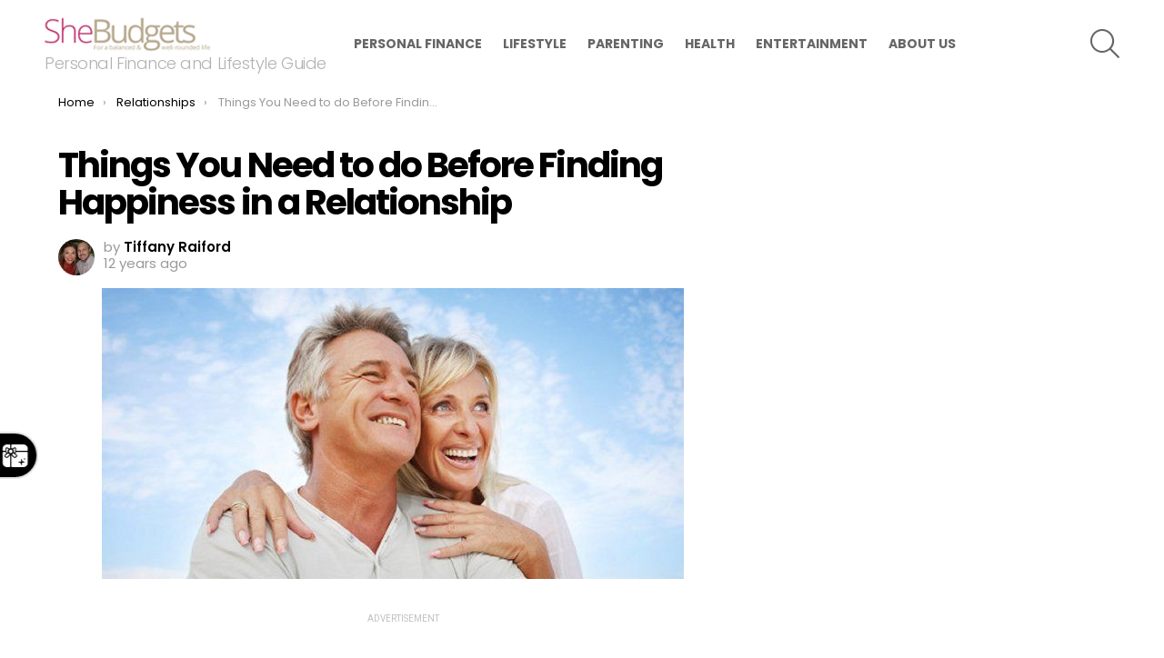

--- FILE ---
content_type: text/javascript;charset=UTF-8
request_url: https://jadserve.postrelease.com/t?ntv_mvi=&ntv_url=https%253A%252F%252Fshebudgets.com%252Flifestyle%252Frelationships%252Fthings-need-finding-happiness-relationship%252F
body_size: 1049
content:
(function(){PostRelease.ProcessResponse({"version":"3","responseId":13752,"placements":[{"id":1235987,"selector":"div.entry-content \u003e p:last-of-type","injectionMode":2,"ads":[],"tracking":{"trackingBaseUrl":"https://jadserve.postrelease.com/trk.gif?ntv_ui\u003d7b426206-6fe6-4146-9c9c-3250ceaa0c9e\u0026ntv_fl\[base64]\u003d\u003d\u0026ntv_ht\u003dLNBtaQA\u0026ntv_at\u003d","adVersionPlacement":"AAAAAAAAAAE9wSA","vcpmParams":{"minimumAreaViewable":0.5,"minimumExposedTime":1000,"checkOnFocus":true,"checkMinimumAreaViewable":false,"primaryImpressionURL":"https://jadserve.postrelease.com/trk.gif?ntv_at\u003d304\u0026ntv_ui\u003d7b426206-6fe6-4146-9c9c-3250ceaa0c9e\u0026ntv_a\u003dAAAAAAAAAAE9wSA\u0026ntv_ht\u003dLNBtaQA\u0026ntv_fl\[base64]\u003d\u003d\u0026ord\u003d683608501","adID":0}},"type":0,"integrationType":0}],"trackingCode":"\u003cscript type\u003d\"text/javascript\"\u003entv.PostRelease.trackFirstPartyCookie(\u0027534fe9bd-0c99-4df8-8dd2-38bce58c8ad6\u0027);\u003c/script\u003e","safeIframe":false,"placementForTracking":1235987,"isWebview":false,"responseConsent":{"usPrivacyApplies":false,"gdprApplies":false,"gppApplies":false},"flags":{"useObserverViewability":true,"useMraidViewability":false}});})();

--- FILE ---
content_type: application/javascript; charset=utf-8
request_url: https://fundingchoicesmessages.google.com/f/AGSKWxU8IrhL8dFoJBm0rye3rYepSjdusQisL-EapZbYV3oPpFbTwhjXqrIUq2gUBSMfeCmjpXu5AqORVUd7KQr7Dg6EQQkcle_FVn6fGYoO5tdkvIm_23z1dMQCYjB9VaAYq0GqBod12cVHvHzAZbHGDD2kZp3mfZ-mPUPharmD32ZrCI-at5so4oU5YuP6/_/header_ad_.nl/ad2/-peel-ads-/vnads./ads/?QAPS_
body_size: -1288
content:
window['7c61d4e2-b71f-41f2-81bf-3949b27f7980'] = true;

--- FILE ---
content_type: application/javascript
request_url: https://cdn.bonbon.tech/sdk/2.224.1/BootLoader.js
body_size: 4933
content:
(() => {
    // Helper method for showing a specific offer by ID
    const _showOffer = async (offerId) => {
        if (!window.Bonbon.offerIterator || !window.Bonbon.modal) {
            console.error('Offer system not initialized. Call window.Bonbon.initOfferSystem() first.');
            return false;
        }
        
        // If offerId is falsy, get the next offer with forceAutotune
        let nextOffer;
        if(offerId) {
            nextOffer = {
                type: 'main-offer',
                offer: (await window.Bonbon.offerIterator.getOfferById(offerId))
            };
        } else {
            nextOffer = await window.Bonbon.offerIterator.getNextOffer({forceAutotune: true});
        }
        
        if (nextOffer) {
            window.Bonbon.modal.updateContent(nextOffer.offer, nextOffer.type);
            window.Bonbon.modal.show();
            return true;
        }
        return false;
    };

    window.Bonbon.openModal = async (options = {}) => {

        // Clear previous configurations
        if (window.Bonbon.modal) {
            window.Bonbon.modal.setSkipEnterToWin(false);
            window.Bonbon.modal.setPosition(null);
            if (options.overlayOpacity !== undefined) {
                window.Bonbon.modal.setOverlayOpacity(0.6);
            }
        }
        
        if (window.Bonbon.offerIterator) {
            window.Bonbon.offerIterator.setOfferId(null);
        }

        // Apply new configurations
        if (options.disablePostReg && window.Bonbon.offerIterator) {
            window.Bonbon.offerIterator.setDisablePostReg(options.disablePostReg);
        }
        if (options.overlayOpacity !== undefined && window.Bonbon.modal) {
            window.Bonbon.modal.setOverlayOpacity(options.overlayOpacity);
        }
        if (options.position && window.Bonbon.modal) {
            window.Bonbon.modal.setPosition(options.position);
        }
        if (options.offerId && window.Bonbon.offerIterator) {
            window.Bonbon.offerIterator.setOfferId(options.offerId);
        }
        if (options.skipEnterToWin && window.Bonbon.modal) {
            window.Bonbon.modal.setSkipEnterToWin(options.skipEnterToWin);
        }
        
        // Handle pre-registration email
        if (options.email && window.Bonbon.offerIterator) {
            window.Bonbon.offerIterator.setSubscriberEmail(options.email);
            // Set pre-registration mode on modal
            if (window.Bonbon.modal) {
                window.Bonbon.modal.setPreRegistrationEmail(options.email);
            }
        }

        await _showOffer();
    };
    const generateStableId = () => {
        try {
            // Try to get existing ID from localStorage
            const storedId = localStorage.getItem('STATSIG_STABLE_ID');
            if (storedId) {
                return storedId;
            }
        } catch (e) {
            // localStorage might not be available, continue to generate new ID
        }

        // Generate new ID if none exists or if localStorage failed
        let uuid = '';
        for (let i = 0; i < 32; i++) {
        if (i === 8 || i === 12 || i === 16 || i === 20) {
            uuid += '-';
        }
        const randomDigit = (Math.random() * 16) | 0;
        if (i === 12) {
            uuid += '4';
        } else if (i === 16) {
            uuid += ((randomDigit & 3) | 8).toString(16);
        } else {
            uuid += randomDigit.toString(16);
        }
        }

        try {
            // Try to store the new ID
            localStorage.setItem('STATSIG_STABLE_ID', uuid);
        } catch (e) {
            // Ignore storage errors, we still have a valid ID to return
        }

        return uuid;
    };
    const initBonbon = async (pubConfig) => {
        console.log('Initializing Bonbon with config:', pubConfig);
        
        window.Bonbon.userID = window.Bonbon.currentUrl.searchParams.get('stableId') || generateStableId();
        window.Bonbon.pubConfig = pubConfig.value;
        window.Bonbon.logGAEvent("config", window.Bonbon.pubConfig.gaId || "G-H6X1QEZ79R", {});
        window.Bonbon.logEvent({eventName: "page_view", value: window.Bonbon.getViewCount()});
        window.Bonbon.incrementViewCount();
        if(window.Bonbon.pubConfig.enableSPA) {
            window.Bonbon.enableSPA(showTime);
        }
        
        const earnToken = window.Bonbon.getEarnToken();
        if(earnToken) {
            window.Bonbon.login(earnToken)
        }

        const customCss = document.createElement("style");
        customCss.id = "bonbon-styles";
        customCss.innerText += window.Bonbon.pubConfig.css || "";
        document.head.appendChild(customCss);
        document.getElementsByTagName("head")[0].appendChild(customCss);
        if(window.Bonbon.identifiable) {
            //think about launching something here
            const sdkJs = document.createElement('script');
            sdkJs.src = `${window.Bonbon.sdkVersionRoot()}/BON-543_loggedIn.js`;
            const head = document.getElementsByTagName("head")[0];
            head.appendChild(sdkJs);
        }
        
        console.log('About to initialize offer system...');
        
        // Initialize offer system with private internal methods
        const offerSystem = {
            // Private internal methods
            _showPostRegOffer: async (postRegOffer) => {
                switch (postRegOffer.type) {
                    case 'sparkloop':
                        await offerSystem._showSparkLoopOffer(postRegOffer);
                        break;
                    case 'fluent':
                        await offerSystem._showFluentOffer(postRegOffer);
                        break;
                    case 'video-ad':
                        await offerSystem._showVideoAdOffer(postRegOffer);
                        break;
                    case 'monetizing':
                        await offerSystem._showMonetizingOffer(postRegOffer);
                        break;
                    default:
                        console.warn('Unknown post-reg offer type:', postRegOffer.type);
                }
            },
            
            _showSparkLoopOffer: async (postRegOffer) => {
                if (window.Bonbon.modal) {
                    const currentOffer = window.Bonbon.offerIterator.getCurrentOffer();
                    window.Bonbon.modal.updateContent({
                        companionImagePath: currentOffer?.companionImagePath || '',
                        title: postRegOffer.offer.title
                    }, 'sparkloop');
                    window.Bonbon.modal.show();
                }
            },
            
            _showFluentOffer: async (postRegOffer) => {
                if (window.Bonbon.modal) {
                    const currentOffer = window.Bonbon.offerIterator.getCurrentOffer();
                    window.Bonbon.modal.updateContent({
                        companionImagePath: currentOffer?.companionImagePath || '',
                        title: postRegOffer.offer.title
                    }, 'fluent');
                    window.Bonbon.modal.show();
                }
            },
            
            _showVideoAdOffer: async (postRegOffer) => {
                if (window.Bonbon.modal) {
                    const currentOffer = window.Bonbon.offerIterator.getCurrentOffer();
                    window.Bonbon.modal.updateContent({
                        companionImagePath: currentOffer?.companionImagePath || '',
                        title: postRegOffer.offer.title
                    }, 'video-ad');
                    window.Bonbon.modal.show();
                }
            },
            
            _showMonetizingOffer: async (postRegOffer) => {
                try {
                    const offerConfig = await window.Bonbon.getConfig(postRegOffer.offerName);
                    const offer = offerConfig.value;
                    const currentOffer = window.Bonbon.offerIterator.getCurrentOffer();
                    
                    if (window.Bonbon.modal) {
                        window.Bonbon.modal.updateContent({
                            mainOffer: {
                                companionImagePath: '', //currentOffer?.companionImagePath || '',
                                title: '', //currentOffer?.signUp?.h1,
                                description: 'While we are processing your entry, check out these exciting offers...'
                            },
                            postRegOffer: offer
                        }, 'post-reg-offer');
                        window.Bonbon.modal.show();
                    }
                } catch (error) {
                    console.error('Failed to load monetizing offer:', error);
                    // Skip this offer and try the next one
                    if (window.Bonbon.offerIterator) {
                        window.Bonbon.offerIterator.markPostRegComplete('monetizing', postRegOffer.offerName);
                    }
                    window.Bonbon.showNextOffer();
                }
            },
            
            // Public methods exposed on window.Bonbon
            initOfferSystem: (config = {}) => {
                return new Promise((resolve, reject) => {
                    console.log('Initializing offer system with config:', config);
                    console.log('Current window.BonbonModal:', !!window.BonbonModal);
                    console.log('Current window.OfferIterator:', !!window.OfferIterator);
                    
                    // Load required scripts
                    const loadScript = (scriptName) => {
                        return new Promise((resolve, reject) => {
                            console.log(`Loading script: ${scriptName}`);
                            
                            if (window[scriptName]) {
                                console.log(`Script ${scriptName} already loaded`);
                                resolve();
                                return;
                            }
                            
                            const script = document.createElement('script');
                            script.src = `${window.Bonbon.sdkVersionRoot()}/${scriptName}.js`;
                            
                            // Add timeout to prevent hanging
                            const timeout = setTimeout(() => {
                                console.error(`Script ${scriptName} loading timed out after 10 seconds`);
                                reject(new Error(`Script ${scriptName} loading timed out`));
                            }, 10000);
                            
                            script.onload = () => {
                                clearTimeout(timeout);
                                console.log(`Script ${scriptName} loaded successfully`);
                                // Verify the script actually exported what we expect
                                if (window[scriptName]) {
                                    console.log(`Script ${scriptName} exported successfully to window.${scriptName}`);
                                    resolve();
                                } else {
                                    console.error(`Script ${scriptName} loaded but did not export to window.${scriptName}`);
                                    console.error(`Available window properties:`, Object.keys(window).filter(key => key.toLowerCase().includes(scriptName.toLowerCase())));
                                    reject(new Error(`Script ${scriptName} did not export properly`));
                                }
                            };
                            
                            script.onerror = (error) => {
                                clearTimeout(timeout);
                                console.error(`Failed to load script ${scriptName}:`, error);
                                console.error(`Script URL: ${script.src}`);
                                reject(new Error(`Failed to load script ${scriptName}`));
                            };
                            
                            document.head.appendChild(script);
                        });
                    };
                    
                    // Load scripts in parallel
                    Promise.all([
                        loadScript('BonbonModal'),
                        loadScript('OfferIterator')
                    ]).then(() => {
                        console.log('All scripts loaded successfully, initializing offer system...');
                        
                        // Initialize iterator
                        window.Bonbon.offerIterator = new window.OfferIterator(config);
                        
                        // Initialize modal
                        window.Bonbon.modal = new window.BonbonModal({
                            overlayOpacity: config.overlayOpacity || 0.6,
                            darkMode: config.darkMode || false
                        });
                        
                        // Setup modal event handlers
                        window.Bonbon.modal.onComplete((offer, email) => {
                            if (email) {
                                window.Bonbon.offerIterator.setSubscriberEmail(email);
                            }
                            if (offer && offer.id) {
                                window.Bonbon.offerIterator.markOfferComplete(offer.id);
                            }
                            window.Bonbon.showNextOffer();
                        });
                        
                        window.Bonbon.modal.onClose(() => {
                            // Handle modal close
                            console.log('Modal closed');
                        });
                        
                        console.log('Offer system initialized');
                        
                        // Resolve the promise after everything is set up
                        resolve();
                    }).catch(error => {
                        console.error('Failed to initialize offer system:', error);
                        
                        // Try to provide more specific error information
                        if (error.message.includes('Modal')) {
                            console.error('Modal script failed to load. This will prevent the offer system from working properly.');
                        } else if (error.message.includes('OfferIterator')) {
                            console.error('OfferIterator script failed to load. This will prevent the offer system from working properly.');
                        }
                        
                        reject(error);
                    });
                });
            },
            
            showNextOffer: async (options = {}) => {
                if (window.Bonbon.modal) {
                    window.Bonbon.modal.setSkipEnterToWin(true);
                }
                if (!window.Bonbon.offerIterator || !window.Bonbon.modal) {
                    console.error('Offer system not initialized. Call window.Bonbon.initOfferSystem() first.');
                    return;
                }
                const { offerId } = options;
                
                // If a specific offer ID is provided, show that offer
                if (offerId) {
                    window.Bonbon.offerIterator.setOfferId(offerId);
                    if (await _showOffer(offerId)) {
                        return;
                    }
                }
                
                // Get the next offer from the iterator
                const nextOffer = await window.Bonbon.offerIterator.getNextOffer();
                
                if (!nextOffer) {
                    // No more offers, show thank you
                    const currentOffer = window.Bonbon.offerIterator.getCurrentOffer();
                    window.Bonbon.modal.updateContent({
                        companionImagePath: currentOffer?.companionImagePath || '',
                        title: 'Thank You!'
                    }, 'thank-you');
                    window.Bonbon.modal.show();
                    return;
                }
                
                // Display the offer based on its type
                if (nextOffer.type === 'main-offer') {
                    window.Bonbon.modal.updateContent(nextOffer.offer, 'main-offer');
                    window.Bonbon.modal.show();
                } else if (nextOffer.type === 'post-reg') {
                    await offerSystem._showPostRegOffer(nextOffer.offer);
                }
            },
            
            completeOffer: (offerId) => {
                if (window.Bonbon.offerIterator) {
                    window.Bonbon.offerIterator.markOfferComplete(offerId);
                }
            },
            
            skipOffer: (offerId) => {
                if (window.Bonbon.offerIterator) {
                    window.Bonbon.offerIterator.markOfferSkipped(offerId);
                }
            },
            
            getOfferProgress: () => {
                if (window.Bonbon.offerIterator) {
                    return window.Bonbon.offerIterator.getMainOfferProgress();
                }
                return { completed: 0, total: 0, percentage: 0 };
            }
        };
        
        // Expose only the public methods on window.Bonbon
        window.Bonbon.offerIterator = null;
        window.Bonbon.modal = null;
        window.Bonbon.initOfferSystem = offerSystem.initOfferSystem;
        window.Bonbon.showNextOffer = offerSystem.showNextOffer;
        window.Bonbon.completeOffer = offerSystem.completeOffer;
        window.Bonbon.skipOffer = offerSystem.skipOffer;
        window.Bonbon.getOfferProgress = offerSystem.getOfferProgress;
        
        // Always initialize the offer system with appropriate configuration
        const monetizingOfferNames =
            window.Bonbon.pubConfig.postRegOffers ||
             (await window.Bonbon.getConfig("default_postreg_offers"))?.value?.offers
            || [];
        
        // Shuffle the monetizing offers for variety
        const shuffleArray = (array) => {
            const shuffled = [...array];
            for (let i = shuffled.length - 1; i > 0; i--) {
                const j = Math.floor(Math.random() * (i + 1));
                [shuffled[i], shuffled[j]] = [shuffled[j], shuffled[i]];
            }
            return shuffled;
        };
        
        const shuffledMonetizingOffers = shuffleArray(monetizingOfferNames);
        
        //plus 2 for sparkloop & fluent
        const postRegSequence = Array(shuffledMonetizingOffers.length + 2).fill('monetizing');
        let offerSystemCfg = {
            postRegSequence,
            monetizingOfferNames: shuffledMonetizingOffers,
            sparkloopEnabled: true,
            fluentEnabled: true,
            overlayOpacity: 0.6,
            darkMode: window.Bonbon.pubConfig.darkMode || false,
            loopOffers: false
        };
        if (window.Bonbon.pubConfig.schema === "offerwall") {
            // Use offerWall configuration if available
            const offerWallCfg = window.Bonbon.pubConfig.offerWall || {};
            
            offerSystemCfg = Object.assign(offerSystemCfg, {
                postRegSequence: offerWallCfg.postRegSequence || ['video-ad'],
                monetizingOfferNames: offerWallCfg.monetizingOfferNames || [],
                loopOffers: true,
                disablePostReg: false
            });
        }
        await window.Bonbon.initOfferSystem(offerSystemCfg);
        
        console.log('Offer system initialization completed successfully');
        
        window.Bonbon.loadTicker();
        
        console.log('Bonbon initialization completed');
    }
    const showTime = async () => {
        if(window.Bonbon.identifiable) {
            return;
        }
        const showOffer = async () => {
            const nextOffer = await window.Bonbon.offerIterator.getNextOffer({forceAutotune: true});
            
            if (nextOffer) {
                if (nextOffer.type === 'main-offer') {
                    window.Bonbon.modal.updateContent(nextOffer.offer, 'main-offer');
                } else if (nextOffer.type === 'post-reg') {
                    // Handle post-reg offers
                    window.Bonbon.showNextOffer();
                    return; // showNextOffer will handle showing the modal
                } else if(nextOffer.type === 'prereg-offer') {
                    window.Bonbon.modal.updateContent(nextOffer.offer, 'prereg-offer');
                }
            } else {
                // No more offers, show thank you
                const currentOffer = window.Bonbon.offerIterator.getCurrentOffer();
                window.Bonbon.modal.updateContent({
                    companionImagePath: currentOffer?.companionImagePath || '',
                    title: 'Thank You!'
                }, 'thank-you');
            }
            
            window.Bonbon.modal.show();   
        }
    
        // Check for dismissed cookie
        const dismissedValue = window.Bonbon.getCookie('__bonbon_dismissed');
        if (dismissedValue) {
            return;
        }
    
        //Check the journey
        const journey = window.Bonbon.pubConfig.journeyConfig || [{
            triggerMethod: "getViewCount",
            triggerValue: 2,
        }];
    
        loadJourneyTriggers(journey, async () => {
            // Get the next offer and update modal content before showing
            showOffer();
        });
    }
    
    let hasShownScrollModal = false;
    const triggerMethods = {
        getViewCount: () => {
            return window.Bonbon.views;
        },
        timeOnPage: (config, callback) => {
            const timer = config.triggerValue.value;
            setTimeout(() => {
                callback();
            }, timer);
        },
        scrollDepth: (config, callback) => {
            const handleScroll = () => {
                if (hasShownScrollModal) return; // Skip if already shown
                const value = config.triggerValue.depth;
                const scrollHeight = document.documentElement.scrollHeight;
                const scrollTop = document.documentElement.scrollTop;
                const clientHeight = document.documentElement.clientHeight;
    
                const scrollPercentage = (scrollTop + clientHeight) / scrollHeight * 100;
                // log("scroll", {scrollPercentage, value});
                if (scrollPercentage >= value) {
                    callback();
                    hasShownScrollModal = true;
                }
            };
            // Add scroll event listener
            window.addEventListener('scroll', handleScroll);
    
            // Clean up function
            return () => {
                window.removeEventListener('scroll', handleScroll);
            };
        }
    };
    
    const loadJourneyTriggers = (journey, callback) => {
        // Get current and previous paths
        for(let i in journey) {
            const journeyConfig = journey[i];
            if(!triggerMethods[journeyConfig.triggerMethod]) {
                console.log("loadJourneyTriggers, no triggerMethod for", journeyConfig.triggerMethod);
                continue;
            }
            if(typeof(journeyConfig.triggerValue) === "object") {
                const method = journeyConfig.triggerValue.triggerFilter.method;
                const value = journeyConfig.triggerValue.triggerFilter.value;
                console.log("journeyConfig", {method, value});
                if(triggerMethods[method]() === value) {
                    triggerMethods[journeyConfig.triggerMethod](journeyConfig, callback);
                }
            } else {
                if(triggerMethods[journeyConfig.triggerMethod]() >=
                    journeyConfig.triggerValue) {
                    console.log("Journey: journeyConfig.triggerMethod opening modal");
                    callback();
                }
            }
        }
    };
    
    const loadScript = async () => {
        try {
            console.log('Starting Bonbon script loading...');
            const head = document.getElementsByTagName("head")[0];
            let pubConfig = {};
            pubConfig = await window.Bonbon.getConfig(window.Bonbon.pubId.toLowerCase());
            const bbSchema = window.Bonbon.currentUrl.searchParams.get('bbSchema') || pubConfig.value.schema || "v1";
            console.log('Bonbon schema:', bbSchema);
            
            switch(bbSchema) {
            case 'offerwall':
            case 'v2':
            case 'v3':
                console.log('Loading modal system components...');
                // Load modal system components and wait for completion
                await initBonbon(pubConfig);
                
                // For offerwall schema, also load OfferWall2.js
                if (bbSchema === 'offerwall') {
                    const offerWall2Script = document.createElement('script');
                    offerWall2Script.src = `${window.Bonbon.sdkVersionRoot()}/OfferWall2.js`;
                    head.appendChild(offerWall2Script);
                }
                
                // Check for openModal parameter for all schemas (v2, v3, offerwall)
                if(window.Bonbon.currentUrl.searchParams.get('openModal')) {
                    window.Bonbon.openModal();
                    return;
                }
                
                if(bbSchema === 'v2' || bbSchema === 'v3') {
                    const journey = window.Bonbon.pubConfig.journeyConfig || [{
                        triggerMethod: "getViewCount",
                        triggerValue: 2,
                    }];
                
                    loadJourneyTriggers(journey, async () => {
                        await showTime();
                    });
                }
                break;
            case 'postreg':
                // Load post-registration offer system
                const postRegScript = document.createElement('script');
                postRegScript.src = `${window.Bonbon.sdkVersionRoot()}/PostReg.js`;
                head.appendChild(postRegScript);
                break;
            default:
                const sdkJs = document.createElement('script');
                sdkJs.type = "module";
                sdkJs.src = `${Bonbon.sdkVersionRoot()}/js/bonbon-components.js`;
                head.appendChild(sdkJs);
                break;
            }
        } catch (error) {
            console.error('Error during Bonbon script loading:', error);
            console.error('Error stack:', error.stack);
        }
    };
    loadScript();
})();

